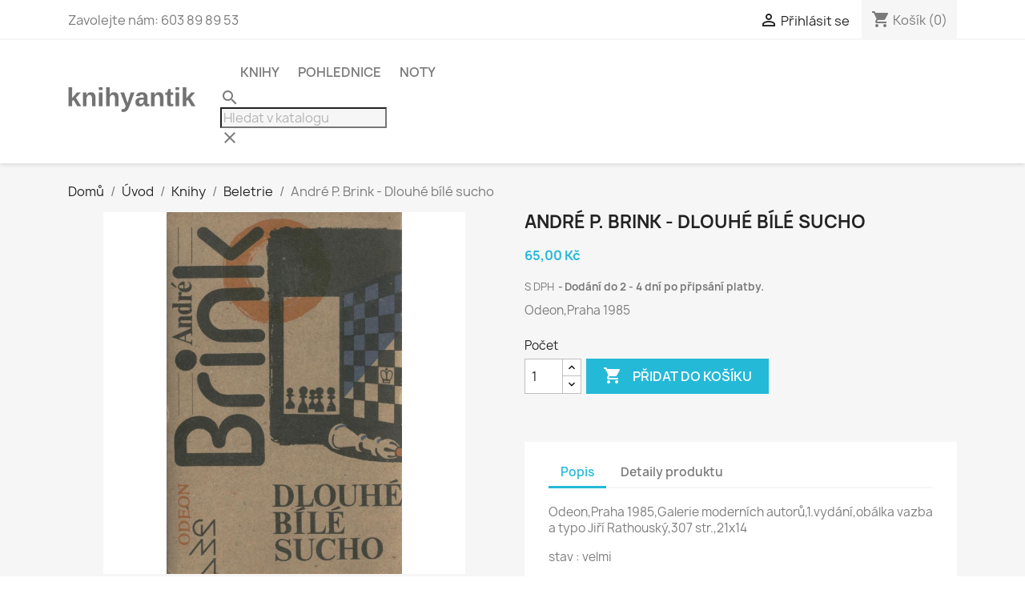

--- FILE ---
content_type: text/html; charset=utf-8
request_url: https://www.knihyantik.eu/715-andre-p-brink-dlouhe-bile-sucho.html
body_size: 12250
content:
<!doctype html>
<html lang="cs-CZ">

  <head>
    
      
  <meta charset="utf-8">


  <meta http-equiv="x-ua-compatible" content="ie=edge">



  <title>André P. Brink - Dlouhé bílé sucho</title>
  
    
  
  <meta name="description" content="Odeon,Praha 1985">
  <meta name="keywords" content="">
        <link rel="canonical" href="https://www.knihyantik.eu/715-andre-p-brink-dlouhe-bile-sucho.html">
    
      
  
  
    <script type="application/ld+json">
  {
    "@context": "https://schema.org",
    "@type": "Organization",
    "name" : "knihyantik.eu",
    "url" : "https://www.knihyantik.eu/",
          "logo": {
        "@type": "ImageObject",
        "url":"https://www.knihyantik.eu/img/knihyantikeu-logo-1553967432.jpg"
      }
      }
</script>

<script type="application/ld+json">
  {
    "@context": "https://schema.org",
    "@type": "WebPage",
    "isPartOf": {
      "@type": "WebSite",
      "url":  "https://www.knihyantik.eu/",
      "name": "knihyantik.eu"
    },
    "name": "André P. Brink - Dlouhé bílé sucho",
    "url":  "https://www.knihyantik.eu/715-andre-p-brink-dlouhe-bile-sucho.html"
  }
</script>


  <script type="application/ld+json">
    {
      "@context": "https://schema.org",
      "@type": "BreadcrumbList",
      "itemListElement": [
                  {
            "@type": "ListItem",
            "position": 1,
            "name": "Domů",
            "item": "https://www.knihyantik.eu/"
          },                  {
            "@type": "ListItem",
            "position": 2,
            "name": "Úvod",
            "item": "https://www.knihyantik.eu/2-uvod"
          },                  {
            "@type": "ListItem",
            "position": 3,
            "name": "Knihy",
            "item": "https://www.knihyantik.eu/4-knihy"
          },                  {
            "@type": "ListItem",
            "position": 4,
            "name": "Beletrie",
            "item": "https://www.knihyantik.eu/7-"
          },                  {
            "@type": "ListItem",
            "position": 5,
            "name": "André P. Brink - Dlouhé bílé sucho",
            "item": "https://www.knihyantik.eu/715-andre-p-brink-dlouhe-bile-sucho.html"
          }              ]
    }
  </script>
  
  
  
  <script type="application/ld+json">
  {
    "@context": "https://schema.org/",
    "@type": "Product",
    "name": "André P. Brink - Dlouhé bílé sucho",
    "description": "Odeon,Praha 1985",
    "category": "Beletrie",
    "image" :"https://www.knihyantik.eu/965-home_default/andre-p-brink-dlouhe-bile-sucho.jpg",    "sku": "GMA 2xz",
    "mpn": "GMA 2xz"
        ,
    "brand": {
      "@type": "Thing",
      "name": "knihyantik.eu"
    }
                ,
    "offers": {
      "@type": "Offer",
      "priceCurrency": "CZK",
      "name": "André P. Brink - Dlouhé bílé sucho",
      "price": "65",
      "url": "https://www.knihyantik.eu/715-andre-p-brink-dlouhe-bile-sucho.html",
      "priceValidUntil": "2026-02-01",
              "image": ["https://www.knihyantik.eu/965-large_default/andre-p-brink-dlouhe-bile-sucho.jpg"],
            "sku": "GMA 2xz",
      "mpn": "GMA 2xz",
                        "availability": "https://schema.org/InStock",
      "seller": {
        "@type": "Organization",
        "name": "knihyantik.eu"
      }
    }
      }
</script>

  
  
    
  

  
    <meta property="og:title" content="André P. Brink - Dlouhé bílé sucho" />
    <meta property="og:description" content="Odeon,Praha 1985" />
    <meta property="og:url" content="https://www.knihyantik.eu/715-andre-p-brink-dlouhe-bile-sucho.html" />
    <meta property="og:site_name" content="knihyantik.eu" />
        



  <meta name="viewport" content="width=device-width, initial-scale=1">



  <link rel="icon" type="image/vnd.microsoft.icon" href="https://www.knihyantik.eu/img/favicon.ico?1553967432">
  <link rel="shortcut icon" type="image/x-icon" href="https://www.knihyantik.eu/img/favicon.ico?1553967432">



    <link rel="stylesheet" href="https://www.knihyantik.eu/themes/classic/assets/css/theme.css" type="text/css" media="all">
  <link rel="stylesheet" href="https://www.knihyantik.eu/modules/ps_socialfollow/views/css/ps_socialfollow.css" type="text/css" media="all">
  <link rel="stylesheet" href="/modules/packetery/views/css/front.css?v=2.1.16" type="text/css" media="all">
  <link rel="stylesheet" href="https://www.knihyantik.eu/modules/blocktopdropdownmenu/css/superfish-modified.css" type="text/css" media="all">
  <link rel="stylesheet" href="https://www.knihyantik.eu/modules/blocktopdropdownmenu/css/blocktopdropdownmenu.css" type="text/css" media="all">
  <link rel="stylesheet" href="https://www.knihyantik.eu/modules/ps_legalcompliance/views/css/aeuc_front.css" type="text/css" media="all">




  

  <script type="text/javascript">
        var prestashop = {"cart":{"products":[],"totals":{"total":{"type":"total","label":"Celkem","amount":0,"value":"0,00\u00a0K\u010d"},"total_including_tax":{"type":"total","label":"Celkem (s DPH)","amount":0,"value":"0,00\u00a0K\u010d"},"total_excluding_tax":{"type":"total","label":"Celkem (bez DPH)","amount":0,"value":"0,00\u00a0K\u010d"}},"subtotals":{"products":{"type":"products","label":"Mezisou\u010det","amount":0,"value":"0,00\u00a0K\u010d"},"discounts":null,"shipping":{"type":"shipping","label":"Doru\u010den\u00ed","amount":0,"value":""},"tax":{"type":"tax","label":"v\u010d. DPH","amount":0,"value":"0,00\u00a0K\u010d"}},"products_count":0,"summary_string":"0 polo\u017eek","vouchers":{"allowed":1,"added":[]},"discounts":[],"minimalPurchase":0,"minimalPurchaseRequired":""},"currency":{"id":1,"name":"\u010cesk\u00e1 koruna","iso_code":"CZK","iso_code_num":"203","sign":"K\u010d"},"customer":{"lastname":null,"firstname":null,"email":null,"birthday":null,"newsletter":null,"newsletter_date_add":null,"optin":null,"website":null,"company":null,"siret":null,"ape":null,"is_logged":false,"gender":{"type":null,"name":null},"addresses":[]},"language":{"name":"\u010ce\u0161tina (Czech)","iso_code":"cs","locale":"cs-CZ","language_code":"cs-CZ","is_rtl":"0","date_format_lite":"Y-m-d","date_format_full":"Y-m-d H:i:s","id":1},"page":{"title":"","canonical":"https:\/\/www.knihyantik.eu\/715-andre-p-brink-dlouhe-bile-sucho.html","meta":{"title":"Andr\u00e9 P. Brink - Dlouh\u00e9 b\u00edl\u00e9 sucho","description":"Odeon,Praha 1985","keywords":"","robots":"index"},"page_name":"product","body_classes":{"lang-cs":true,"lang-rtl":false,"country-CZ":true,"currency-CZK":true,"layout-full-width":true,"page-product":true,"tax-display-enabled":true,"product-id-715":true,"product-Andr\u00e9 P. Brink - Dlouh\u00e9 b\u00edl\u00e9 sucho":true,"product-id-category-7":true,"product-id-manufacturer-0":true,"product-id-supplier-0":true,"product-available-for-order":true},"admin_notifications":[]},"shop":{"name":"knihyantik.eu","logo":"https:\/\/www.knihyantik.eu\/img\/knihyantikeu-logo-1553967432.jpg","stores_icon":"https:\/\/www.knihyantik.eu\/img\/logo_stores.png","favicon":"https:\/\/www.knihyantik.eu\/img\/favicon.ico"},"urls":{"base_url":"https:\/\/www.knihyantik.eu\/","current_url":"https:\/\/www.knihyantik.eu\/715-andre-p-brink-dlouhe-bile-sucho.html","shop_domain_url":"https:\/\/www.knihyantik.eu","img_ps_url":"https:\/\/www.knihyantik.eu\/img\/","img_cat_url":"https:\/\/www.knihyantik.eu\/img\/c\/","img_lang_url":"https:\/\/www.knihyantik.eu\/img\/l\/","img_prod_url":"https:\/\/www.knihyantik.eu\/img\/p\/","img_manu_url":"https:\/\/www.knihyantik.eu\/img\/m\/","img_sup_url":"https:\/\/www.knihyantik.eu\/img\/su\/","img_ship_url":"https:\/\/www.knihyantik.eu\/img\/s\/","img_store_url":"https:\/\/www.knihyantik.eu\/img\/st\/","img_col_url":"https:\/\/www.knihyantik.eu\/img\/co\/","img_url":"https:\/\/www.knihyantik.eu\/themes\/classic\/assets\/img\/","css_url":"https:\/\/www.knihyantik.eu\/themes\/classic\/assets\/css\/","js_url":"https:\/\/www.knihyantik.eu\/themes\/classic\/assets\/js\/","pic_url":"https:\/\/www.knihyantik.eu\/upload\/","pages":{"address":"https:\/\/www.knihyantik.eu\/adresa","addresses":"https:\/\/www.knihyantik.eu\/adresy","authentication":"https:\/\/www.knihyantik.eu\/p\u0159ihl\u00e1sit","cart":"https:\/\/www.knihyantik.eu\/kosik","category":"https:\/\/www.knihyantik.eu\/index.php?controller=category","cms":"https:\/\/www.knihyantik.eu\/index.php?controller=cms","contact":"https:\/\/www.knihyantik.eu\/napiste-nam","discount":"https:\/\/www.knihyantik.eu\/sleva","guest_tracking":"https:\/\/www.knihyantik.eu\/sledovani-objednavky-navstevnika","history":"https:\/\/www.knihyantik.eu\/historie-objednavek","identity":"https:\/\/www.knihyantik.eu\/Identita","index":"https:\/\/www.knihyantik.eu\/","my_account":"https:\/\/www.knihyantik.eu\/muj-ucet","order_confirmation":"https:\/\/www.knihyantik.eu\/potvrzeni-objednavky","order_detail":"https:\/\/www.knihyantik.eu\/index.php?controller=order-detail","order_follow":"https:\/\/www.knihyantik.eu\/Sledov\u00e1n\u00ed objedn\u00e1vky","order":"https:\/\/www.knihyantik.eu\/objedn\u00e1vku","order_return":"https:\/\/www.knihyantik.eu\/index.php?controller=order-return","order_slip":"https:\/\/www.knihyantik.eu\/dobropis","pagenotfound":"https:\/\/www.knihyantik.eu\/stranka-nenalezena","password":"https:\/\/www.knihyantik.eu\/obnova-hesla","pdf_invoice":"https:\/\/www.knihyantik.eu\/index.php?controller=pdf-invoice","pdf_order_return":"https:\/\/www.knihyantik.eu\/index.php?controller=pdf-order-return","pdf_order_slip":"https:\/\/www.knihyantik.eu\/index.php?controller=pdf-order-slip","prices_drop":"https:\/\/www.knihyantik.eu\/slevy","product":"https:\/\/www.knihyantik.eu\/index.php?controller=product","search":"https:\/\/www.knihyantik.eu\/vyhledavani","sitemap":"https:\/\/www.knihyantik.eu\/mapa str\u00e1nek","stores":"https:\/\/www.knihyantik.eu\/prodejny","supplier":"https:\/\/www.knihyantik.eu\/dodavatele","register":"https:\/\/www.knihyantik.eu\/p\u0159ihl\u00e1sit?create_account=1","order_login":"https:\/\/www.knihyantik.eu\/objedn\u00e1vku?login=1"},"alternative_langs":[],"theme_assets":"\/themes\/classic\/assets\/","actions":{"logout":"https:\/\/www.knihyantik.eu\/?mylogout="},"no_picture_image":{"bySize":{"small_default":{"url":"https:\/\/www.knihyantik.eu\/img\/p\/cs-default-small_default.jpg","width":98,"height":98},"cart_default":{"url":"https:\/\/www.knihyantik.eu\/img\/p\/cs-default-cart_default.jpg","width":125,"height":125},"home_default":{"url":"https:\/\/www.knihyantik.eu\/img\/p\/cs-default-home_default.jpg","width":250,"height":250},"medium_default":{"url":"https:\/\/www.knihyantik.eu\/img\/p\/cs-default-medium_default.jpg","width":452,"height":452},"large_default":{"url":"https:\/\/www.knihyantik.eu\/img\/p\/cs-default-large_default.jpg","width":800,"height":800}},"small":{"url":"https:\/\/www.knihyantik.eu\/img\/p\/cs-default-small_default.jpg","width":98,"height":98},"medium":{"url":"https:\/\/www.knihyantik.eu\/img\/p\/cs-default-home_default.jpg","width":250,"height":250},"large":{"url":"https:\/\/www.knihyantik.eu\/img\/p\/cs-default-large_default.jpg","width":800,"height":800},"legend":""}},"configuration":{"display_taxes_label":true,"display_prices_tax_incl":true,"is_catalog":false,"show_prices":true,"opt_in":{"partner":false},"quantity_discount":{"type":"discount","label":"Jednotkov\u00e1 sleva"},"voucher_enabled":1,"return_enabled":1},"field_required":[],"breadcrumb":{"links":[{"title":"Dom\u016f","url":"https:\/\/www.knihyantik.eu\/"},{"title":"\u00davod","url":"https:\/\/www.knihyantik.eu\/2-uvod"},{"title":"Knihy","url":"https:\/\/www.knihyantik.eu\/4-knihy"},{"title":"Beletrie","url":"https:\/\/www.knihyantik.eu\/7-"},{"title":"Andr\u00e9 P. Brink - Dlouh\u00e9 b\u00edl\u00e9 sucho","url":"https:\/\/www.knihyantik.eu\/715-andre-p-brink-dlouhe-bile-sucho.html"}],"count":5},"link":{"protocol_link":"https:\/\/","protocol_content":"https:\/\/"},"time":1768613781,"static_token":"0a092d1bf535364f830e3df194189d0c","token":"f38e077cab9bd2714ba757ac2dc0d4a3","debug":false};
      </script>



  <?php
/**
 * NOTICE OF LICENSE
 *
 * Smartsupp live chat - official plugin. Smartsupp is free live chat with visitor recording. 
 * The plugin enables you to create a free account or sign in with existing one. Pre-integrated 
 * customer info with WooCommerce (you will see names and emails of signed in webshop visitors).
 * Optional API for advanced chat box modifications.
 *
 * You must not modify, adapt or create derivative works of this source code
 *
 *  @author    Smartsupp
 *  @copyright 2021 Smartsupp.com
 *  @license   GPL-2.0+
**/ 
?>





    
  <meta property="og:type" content="product">
      <meta property="og:image" content="https://www.knihyantik.eu/965-large_default/andre-p-brink-dlouhe-bile-sucho.jpg">
  
      <meta property="product:pretax_price:amount" content="65">
    <meta property="product:pretax_price:currency" content="CZK">
    <meta property="product:price:amount" content="65">
    <meta property="product:price:currency" content="CZK">
    
  </head>

  <body id="product" class="lang-cs country-cz currency-czk layout-full-width page-product tax-display-enabled product-id-715 product-andre-p-brink-dlouhe-bile-sucho product-id-category-7 product-id-manufacturer-0 product-id-supplier-0 product-available-for-order">

    
      
    

    <main>
      
              

      <header id="header">
        
          
  <div class="header-banner">
    
  </div>



  <nav class="header-nav">
    <div class="container">
      <div class="row">
        <div class="hidden-sm-down">
          <div class="col-md-5 col-xs-12">
            <div id="_desktop_contact_link">
  <div id="contact-link">
                Zavolejte nám: <span>603 89 89 53</span>
      </div>
</div>

          </div>
          <div class="col-md-7 right-nav">
              <div id="_desktop_user_info">
  <div class="user-info">
          <a
        href="https://www.knihyantik.eu/muj-ucet"
        title="Přihlášení k vašemu zákaznickému účtu"
        rel="nofollow"
      >
        <i class="material-icons">&#xE7FF;</i>
        <span class="hidden-sm-down">Přihlásit se</span>
      </a>
      </div>
</div>
<div id="_desktop_cart">
  <div class="blockcart cart-preview inactive" data-refresh-url="//www.knihyantik.eu/module/ps_shoppingcart/ajax">
    <div class="header">
              <i class="material-icons shopping-cart" aria-hidden="true">shopping_cart</i>
        <span class="hidden-sm-down">Košík</span>
        <span class="cart-products-count">(0)</span>
          </div>
  </div>
</div>

          </div>
        </div>
        <div class="hidden-md-up text-sm-center mobile">
          <div class="float-xs-left" id="menu-icon">
            <i class="material-icons d-inline">&#xE5D2;</i>
          </div>
          <div class="float-xs-right" id="_mobile_cart"></div>
          <div class="float-xs-right" id="_mobile_user_info"></div>
          <div class="top-logo" id="_mobile_logo"></div>
          <div class="clearfix"></div>
        </div>
      </div>
    </div>
  </nav>



  <div class="header-top">
    <div class="container">
       <div class="row">
        <div class="col-md-2 hidden-sm-down" id="_desktop_logo">
                                    
  <a href="https://www.knihyantik.eu/">
    <img
      class="logo img-fluid"
      src="https://www.knihyantik.eu/img/knihyantikeu-logo-1553967432.jpg"
      alt="knihyantik.eu"
      width="269"
      height="61">
  </a>

                              </div>
        <div class="header-top-right col-md-10 col-sm-12 position-static">
          

<div class="menu js-top-menu position-static hidden-sm-down" id="_desktop_top_menu">
    
          <ul class="top-menu" id="top-menu" data-depth="0">
                    <li class="category" id="category-4">
                          <a
                class="dropdown-item"
                href="https://www.knihyantik.eu/4-knihy" data-depth="0"
                              >
                                                                      <span class="float-xs-right hidden-md-up">
                    <span data-target="#top_sub_menu_59426" data-toggle="collapse" class="navbar-toggler collapse-icons">
                      <i class="material-icons add">&#xE313;</i>
                      <i class="material-icons remove">&#xE316;</i>
                    </span>
                  </span>
                                Knihy
              </a>
                            <div  class="popover sub-menu js-sub-menu collapse" id="top_sub_menu_59426">
                
          <ul class="top-menu"  data-depth="1">
                    <li class="category" id="category-5">
                          <a
                class="dropdown-item dropdown-submenu"
                href="https://www.knihyantik.eu/5-architektura-stavebnictvidesign" data-depth="1"
                              >
                                Architektura , stavebnictví,design
              </a>
                          </li>
                    <li class="category" id="category-26">
                          <a
                class="dropdown-item dropdown-submenu"
                href="https://www.knihyantik.eu/26-" data-depth="1"
                              >
                                                                      <span class="float-xs-right hidden-md-up">
                    <span data-target="#top_sub_menu_24656" data-toggle="collapse" class="navbar-toggler collapse-icons">
                      <i class="material-icons add">&#xE313;</i>
                      <i class="material-icons remove">&#xE316;</i>
                    </span>
                  </span>
                                Auta,letadla,lodě,železnice
              </a>
                            <div  class="collapse" id="top_sub_menu_24656">
                
          <ul class="top-menu"  data-depth="2">
                    <li class="category" id="category-197">
                          <a
                class="dropdown-item"
                href="https://www.knihyantik.eu/197-modelarstvi" data-depth="2"
                              >
                                                                      <span class="float-xs-right hidden-md-up">
                    <span data-target="#top_sub_menu_86646" data-toggle="collapse" class="navbar-toggler collapse-icons">
                      <i class="material-icons add">&#xE313;</i>
                      <i class="material-icons remove">&#xE316;</i>
                    </span>
                  </span>
                                Modelářství
              </a>
                            <div  class="collapse" id="top_sub_menu_86646">
                
          <ul class="top-menu"  data-depth="3">
                    <li class="category" id="category-199">
                          <a
                class="dropdown-item"
                href="https://www.knihyantik.eu/199-katalogy" data-depth="3"
                              >
                                Katalogy
              </a>
                          </li>
              </ul>
    
              </div>
                          </li>
              </ul>
    
              </div>
                          </li>
                    <li class="category" id="category-37">
                          <a
                class="dropdown-item dropdown-submenu"
                href="https://www.knihyantik.eu/37-" data-depth="1"
                              >
                                Avantgarda/Obálky
              </a>
                          </li>
                    <li class="category" id="category-7">
                          <a
                class="dropdown-item dropdown-submenu"
                href="https://www.knihyantik.eu/7-" data-depth="1"
                              >
                                                                      <span class="float-xs-right hidden-md-up">
                    <span data-target="#top_sub_menu_55879" data-toggle="collapse" class="navbar-toggler collapse-icons">
                      <i class="material-icons add">&#xE313;</i>
                      <i class="material-icons remove">&#xE316;</i>
                    </span>
                  </span>
                                Beletrie
              </a>
                            <div  class="collapse" id="top_sub_menu_55879">
                
          <ul class="top-menu"  data-depth="2">
                    <li class="category" id="category-18">
                          <a
                class="dropdown-item"
                href="https://www.knihyantik.eu/18-" data-depth="2"
                              >
                                Beletrie světová
              </a>
                          </li>
                    <li class="category" id="category-31">
                          <a
                class="dropdown-item"
                href="https://www.knihyantik.eu/31-" data-depth="2"
                              >
                                Beletrie česká a slovenská
              </a>
                          </li>
                    <li class="category" id="category-33">
                          <a
                class="dropdown-item"
                href="https://www.knihyantik.eu/33-" data-depth="2"
                              >
                                Erotika
              </a>
                          </li>
                    <li class="category" id="category-34">
                          <a
                class="dropdown-item"
                href="https://www.knihyantik.eu/34-" data-depth="2"
                              >
                                Knihy do roku 1950
              </a>
                          </li>
                    <li class="category" id="category-49">
                          <a
                class="dropdown-item"
                href="https://www.knihyantik.eu/49-" data-depth="2"
                              >
                                Válečné romány,historické romány
              </a>
                          </li>
                    <li class="category" id="category-63">
                          <a
                class="dropdown-item"
                href="https://www.knihyantik.eu/63-" data-depth="2"
                              >
                                                                      <span class="float-xs-right hidden-md-up">
                    <span data-target="#top_sub_menu_25726" data-toggle="collapse" class="navbar-toggler collapse-icons">
                      <i class="material-icons add">&#xE313;</i>
                      <i class="material-icons remove">&#xE316;</i>
                    </span>
                  </span>
                                Ženy a dívky
              </a>
                            <div  class="collapse" id="top_sub_menu_25726">
                
          <ul class="top-menu"  data-depth="3">
                    <li class="category" id="category-187">
                          <a
                class="dropdown-item"
                href="https://www.knihyantik.eu/187-harlequin" data-depth="3"
                              >
                                Harlequin
              </a>
                          </li>
                    <li class="category" id="category-188">
                          <a
                class="dropdown-item"
                href="https://www.knihyantik.eu/188-love-story" data-depth="3"
                              >
                                Love story
              </a>
                          </li>
              </ul>
    
              </div>
                          </li>
                    <li class="category" id="category-64">
                          <a
                class="dropdown-item"
                href="https://www.knihyantik.eu/64-60-leta-exil-samizdat" data-depth="2"
                              >
                                60 léta, exil, samizdat
              </a>
                          </li>
                    <li class="category" id="category-25">
                          <a
                class="dropdown-item"
                href="https://www.knihyantik.eu/25-humor" data-depth="2"
                              >
                                Humor
              </a>
                          </li>
              </ul>
    
              </div>
                          </li>
                    <li class="category" id="category-192">
                          <a
                class="dropdown-item dropdown-submenu"
                href="https://www.knihyantik.eu/192-dvd-cd-gramodesky" data-depth="1"
                              >
                                                                      <span class="float-xs-right hidden-md-up">
                    <span data-target="#top_sub_menu_44806" data-toggle="collapse" class="navbar-toggler collapse-icons">
                      <i class="material-icons add">&#xE313;</i>
                      <i class="material-icons remove">&#xE316;</i>
                    </span>
                  </span>
                                DVD, CD, Gramodesky
              </a>
                            <div  class="collapse" id="top_sub_menu_44806">
                
          <ul class="top-menu"  data-depth="2">
                    <li class="category" id="category-193">
                          <a
                class="dropdown-item"
                href="https://www.knihyantik.eu/193-dvd" data-depth="2"
                              >
                                DVD
              </a>
                          </li>
                    <li class="category" id="category-194">
                          <a
                class="dropdown-item"
                href="https://www.knihyantik.eu/194-cd" data-depth="2"
                              >
                                CD
              </a>
                          </li>
                    <li class="category" id="category-195">
                          <a
                class="dropdown-item"
                href="https://www.knihyantik.eu/195-gramodesky" data-depth="2"
                              >
                                Gramodesky
              </a>
                          </li>
              </ul>
    
              </div>
                          </li>
                    <li class="category" id="category-11">
                          <a
                class="dropdown-item dropdown-submenu"
                href="https://www.knihyantik.eu/11-" data-depth="1"
                              >
                                Bibliofilie,1.vydání
              </a>
                          </li>
                    <li class="category" id="category-21">
                          <a
                class="dropdown-item dropdown-submenu"
                href="https://www.knihyantik.eu/21-biografie-autobiografie-korespondence-rozhovory" data-depth="1"
                              >
                                Biografie , autobiografie , korespondence ,rozhovory
              </a>
                          </li>
                    <li class="category" id="category-56">
                          <a
                class="dropdown-item dropdown-submenu"
                href="https://www.knihyantik.eu/56-" data-depth="1"
                              >
                                                                      <span class="float-xs-right hidden-md-up">
                    <span data-target="#top_sub_menu_91346" data-toggle="collapse" class="navbar-toggler collapse-icons">
                      <i class="material-icons add">&#xE313;</i>
                      <i class="material-icons remove">&#xE316;</i>
                    </span>
                  </span>
                                Cizojazyčné
              </a>
                            <div  class="collapse" id="top_sub_menu_91346">
                
          <ul class="top-menu"  data-depth="2">
                    <li class="category" id="category-57">
                          <a
                class="dropdown-item"
                href="https://www.knihyantik.eu/57-" data-depth="2"
                              >
                                Anglické
              </a>
                          </li>
                    <li class="category" id="category-58">
                          <a
                class="dropdown-item"
                href="https://www.knihyantik.eu/58-" data-depth="2"
                              >
                                Německé
              </a>
                          </li>
                    <li class="category" id="category-73">
                          <a
                class="dropdown-item"
                href="https://www.knihyantik.eu/73-" data-depth="2"
                              >
                                Francouzské
              </a>
                          </li>
                    <li class="category" id="category-76">
                          <a
                class="dropdown-item"
                href="https://www.knihyantik.eu/76-" data-depth="2"
                              >
                                Polské
              </a>
                          </li>
                    <li class="category" id="category-77">
                          <a
                class="dropdown-item"
                href="https://www.knihyantik.eu/77-" data-depth="2"
                              >
                                Ruské
              </a>
                          </li>
                    <li class="category" id="category-182">
                          <a
                class="dropdown-item"
                href="https://www.knihyantik.eu/182-latinske" data-depth="2"
                              >
                                latinské
              </a>
                          </li>
                    <li class="category" id="category-183">
                          <a
                class="dropdown-item"
                href="https://www.knihyantik.eu/183-casopisy-krimi-dobrodruzne-scifi-nemecky" data-depth="2"
                              >
                                časopisy, krimi, dobrodružné, scifi německy
              </a>
                          </li>
                    <li class="category" id="category-203">
                          <a
                class="dropdown-item"
                href="https://www.knihyantik.eu/203-nizozemske" data-depth="2"
                              >
                                Nizozemské
              </a>
                          </li>
              </ul>
    
              </div>
                          </li>
                    <li class="category" id="category-13">
                          <a
                class="dropdown-item dropdown-submenu"
                href="https://www.knihyantik.eu/13-casopisykatalogy-kalendare-plakaty-prospekty-dokumenty" data-depth="1"
                              >
                                                                      <span class="float-xs-right hidden-md-up">
                    <span data-target="#top_sub_menu_98989" data-toggle="collapse" class="navbar-toggler collapse-icons">
                      <i class="material-icons add">&#xE313;</i>
                      <i class="material-icons remove">&#xE316;</i>
                    </span>
                  </span>
                                Časopisy,katalogy, kalendáře, plakáty, prospekty, dokumenty
              </a>
                            <div  class="collapse" id="top_sub_menu_98989">
                
          <ul class="top-menu"  data-depth="2">
                    <li class="category" id="category-186">
                          <a
                class="dropdown-item"
                href="https://www.knihyantik.eu/186-abc" data-depth="2"
                              >
                                ABC
              </a>
                          </li>
                    <li class="category" id="category-190">
                          <a
                class="dropdown-item"
                href="https://www.knihyantik.eu/190-modelar" data-depth="2"
                              >
                                Modelář
              </a>
                          </li>
                    <li class="category" id="category-191">
                          <a
                class="dropdown-item"
                href="https://www.knihyantik.eu/191-kaktusy-friciana-kakteen-sukulenty" data-depth="2"
                              >
                                Kaktusy, Fričiana, Kakteen, Sukulenty
              </a>
                          </li>
              </ul>
    
              </div>
                          </li>
                    <li class="category" id="category-8">
                          <a
                class="dropdown-item dropdown-submenu"
                href="https://www.knihyantik.eu/8-" data-depth="1"
                              >
                                                                      <span class="float-xs-right hidden-md-up">
                    <span data-target="#top_sub_menu_16804" data-toggle="collapse" class="navbar-toggler collapse-icons">
                      <i class="material-icons add">&#xE313;</i>
                      <i class="material-icons remove">&#xE316;</i>
                    </span>
                  </span>
                                Detektivky,špionážní romány,thrillery
              </a>
                            <div  class="collapse" id="top_sub_menu_16804">
                
          <ul class="top-menu"  data-depth="2">
                    <li class="category" id="category-9">
                          <a
                class="dropdown-item"
                href="https://www.knihyantik.eu/9-" data-depth="2"
                              >
                                Edice Smaragd,Napětí,Kobra
              </a>
                          </li>
                    <li class="category" id="category-10">
                          <a
                class="dropdown-item"
                href="https://www.knihyantik.eu/10-" data-depth="2"
                              >
                                Zahraniční
              </a>
                          </li>
                    <li class="category" id="category-51">
                          <a
                class="dropdown-item"
                href="https://www.knihyantik.eu/51-" data-depth="2"
                              >
                                3 x
              </a>
                          </li>
                    <li class="category" id="category-65">
                          <a
                class="dropdown-item"
                href="https://www.knihyantik.eu/65-" data-depth="2"
                              >
                                České
              </a>
                          </li>
                    <li class="category" id="category-66">
                          <a
                class="dropdown-item"
                href="https://www.knihyantik.eu/66-" data-depth="2"
                              >
                                Detektivky do roku 1950
              </a>
                          </li>
              </ul>
    
              </div>
                          </li>
                    <li class="category" id="category-15">
                          <a
                class="dropdown-item dropdown-submenu"
                href="https://www.knihyantik.eu/15-" data-depth="1"
                              >
                                                                      <span class="float-xs-right hidden-md-up">
                    <span data-target="#top_sub_menu_84164" data-toggle="collapse" class="navbar-toggler collapse-icons">
                      <i class="material-icons add">&#xE313;</i>
                      <i class="material-icons remove">&#xE316;</i>
                    </span>
                  </span>
                                Dětské,pohádky
              </a>
                            <div  class="collapse" id="top_sub_menu_84164">
                
          <ul class="top-menu"  data-depth="2">
                    <li class="category" id="category-42">
                          <a
                class="dropdown-item"
                href="https://www.knihyantik.eu/42-" data-depth="2"
                              >
                                Dětské ,pohádky do roku 1950
              </a>
                          </li>
              </ul>
    
              </div>
                          </li>
                    <li class="category" id="category-16">
                          <a
                class="dropdown-item dropdown-submenu"
                href="https://www.knihyantik.eu/16-" data-depth="1"
                              >
                                                                      <span class="float-xs-right hidden-md-up">
                    <span data-target="#top_sub_menu_91380" data-toggle="collapse" class="navbar-toggler collapse-icons">
                      <i class="material-icons add">&#xE313;</i>
                      <i class="material-icons remove">&#xE316;</i>
                    </span>
                  </span>
                                Dobrodružné
              </a>
                            <div  class="collapse" id="top_sub_menu_91380">
                
          <ul class="top-menu"  data-depth="2">
                    <li class="category" id="category-17">
                          <a
                class="dropdown-item"
                href="https://www.knihyantik.eu/17-" data-depth="2"
                              >
                                KOD
              </a>
                          </li>
                    <li class="category" id="category-22">
                          <a
                class="dropdown-item"
                href="https://www.knihyantik.eu/22-" data-depth="2"
                              >
                                Verne
              </a>
                          </li>
                    <li class="category" id="category-69">
                          <a
                class="dropdown-item"
                href="https://www.knihyantik.eu/69-" data-depth="2"
                              >
                                Foglar
              </a>
                          </li>
                    <li class="category" id="category-70">
                          <a
                class="dropdown-item"
                href="https://www.knihyantik.eu/70-" data-depth="2"
                              >
                                Karavana
              </a>
                          </li>
                    <li class="category" id="category-75">
                          <a
                class="dropdown-item"
                href="https://www.knihyantik.eu/75-" data-depth="2"
                              >
                                Karel May
              </a>
                          </li>
                    <li class="category" id="category-185">
                          <a
                class="dropdown-item"
                href="https://www.knihyantik.eu/185-rodokaps-dodokaps-rozruch" data-depth="2"
                              >
                                Rodokaps, Dodokaps, Rozruch
              </a>
                          </li>
              </ul>
    
              </div>
                          </li>
                    <li class="category" id="category-50">
                          <a
                class="dropdown-item dropdown-submenu"
                href="https://www.knihyantik.eu/50-" data-depth="1"
                              >
                                Ekonomie,právo
              </a>
                          </li>
                    <li class="category" id="category-53">
                          <a
                class="dropdown-item dropdown-submenu"
                href="https://www.knihyantik.eu/53-" data-depth="1"
                              >
                                Etnografie,folklór,lidové umění
              </a>
                          </li>
                    <li class="category" id="category-41">
                          <a
                class="dropdown-item dropdown-submenu"
                href="https://www.knihyantik.eu/41-" data-depth="1"
                              >
                                Film,divadlo
              </a>
                          </li>
                    <li class="category" id="category-60">
                          <a
                class="dropdown-item dropdown-submenu"
                href="https://www.knihyantik.eu/60-" data-depth="1"
                              >
                                                                      <span class="float-xs-right hidden-md-up">
                    <span data-target="#top_sub_menu_60596" data-toggle="collapse" class="navbar-toggler collapse-icons">
                      <i class="material-icons add">&#xE313;</i>
                      <i class="material-icons remove">&#xE316;</i>
                    </span>
                  </span>
                                Fotografie,fotopublikace
              </a>
                            <div  class="collapse" id="top_sub_menu_60596">
                
          <ul class="top-menu"  data-depth="2">
                    <li class="category" id="category-200">
                          <a
                class="dropdown-item"
                href="https://www.knihyantik.eu/200-fotografie" data-depth="2"
                              >
                                Fotografie
              </a>
                          </li>
              </ul>
    
              </div>
                          </li>
                    <li class="category" id="category-30">
                          <a
                class="dropdown-item dropdown-submenu"
                href="https://www.knihyantik.eu/30-filosofie-nabozenstviesoterika" data-depth="1"
                              >
                                Filosofie , náboženství,esoterika
              </a>
                          </li>
                    <li class="category" id="category-46">
                          <a
                class="dropdown-item dropdown-submenu"
                href="https://www.knihyantik.eu/46-hudba" data-depth="1"
                              >
                                Hudba
              </a>
                          </li>
                    <li class="category" id="category-23">
                          <a
                class="dropdown-item dropdown-submenu"
                href="https://www.knihyantik.eu/23-" data-depth="1"
                              >
                                                                      <span class="float-xs-right hidden-md-up">
                    <span data-target="#top_sub_menu_34877" data-toggle="collapse" class="navbar-toggler collapse-icons">
                      <i class="material-icons add">&#xE313;</i>
                      <i class="material-icons remove">&#xE316;</i>
                    </span>
                  </span>
                                Ilustrátoři,typografie
              </a>
                            <div  class="collapse" id="top_sub_menu_34877">
                
          <ul class="top-menu"  data-depth="2">
                    <li class="category" id="category-24">
                          <a
                class="dropdown-item"
                href="https://www.knihyantik.eu/24-" data-depth="2"
                              >
                                Zdeněk Burian
              </a>
                          </li>
                    <li class="category" id="category-35">
                          <a
                class="dropdown-item"
                href="https://www.knihyantik.eu/35-" data-depth="2"
                              >
                                Toyen,Štyrský ,Teige
              </a>
                          </li>
                    <li class="category" id="category-36">
                          <a
                class="dropdown-item"
                href="https://www.knihyantik.eu/36-" data-depth="2"
                              >
                                Typografie,obálky do roku 1950
              </a>
                          </li>
                    <li class="category" id="category-45">
                          <a
                class="dropdown-item"
                href="https://www.knihyantik.eu/45-" data-depth="2"
                              >
                                Lhoták,Jiřincová,Seydl,Kolíbal
              </a>
                          </li>
                    <li class="category" id="category-48">
                          <a
                class="dropdown-item"
                href="https://www.knihyantik.eu/48-" data-depth="2"
                              >
                                Fuka,Fára,Rathouský
              </a>
                          </li>
                    <li class="category" id="category-54">
                          <a
                class="dropdown-item"
                href="https://www.knihyantik.eu/54-" data-depth="2"
                              >
                                Trnka,Pacovská,Janeček,Hanák,Kudláček
              </a>
                          </li>
                    <li class="category" id="category-59">
                          <a
                class="dropdown-item"
                href="https://www.knihyantik.eu/59-" data-depth="2"
                              >
                                Sutnar,Rossmann
              </a>
                          </li>
                    <li class="category" id="category-61">
                          <a
                class="dropdown-item"
                href="https://www.knihyantik.eu/61-" data-depth="2"
                              >
                                Muzika,Hoffmeister,Šváb
              </a>
                          </li>
                    <li class="category" id="category-62">
                          <a
                class="dropdown-item"
                href="https://www.knihyantik.eu/62-" data-depth="2"
                              >
                                Typografie,obálky od roku 1950
              </a>
                          </li>
                    <li class="category" id="category-67">
                          <a
                class="dropdown-item"
                href="https://www.knihyantik.eu/67-" data-depth="2"
                              >
                                Lada,Sekora
              </a>
                          </li>
                    <li class="category" id="category-72">
                          <a
                class="dropdown-item"
                href="https://www.knihyantik.eu/72-" data-depth="2"
                              >
                                Kubašta,Kvěchová
              </a>
                          </li>
              </ul>
    
              </div>
                          </li>
                    <li class="category" id="category-32">
                          <a
                class="dropdown-item dropdown-submenu"
                href="https://www.knihyantik.eu/32-karel-capekjosef-capek" data-depth="1"
                              >
                                Karel Čapek,Josef Čapek
              </a>
                          </li>
                    <li class="category" id="category-176">
                          <a
                class="dropdown-item dropdown-submenu"
                href="https://www.knihyantik.eu/176-komiksy" data-depth="1"
                              >
                                                                      <span class="float-xs-right hidden-md-up">
                    <span data-target="#top_sub_menu_94034" data-toggle="collapse" class="navbar-toggler collapse-icons">
                      <i class="material-icons add">&#xE313;</i>
                      <i class="material-icons remove">&#xE316;</i>
                    </span>
                  </span>
                                Komiksy
              </a>
                            <div  class="collapse" id="top_sub_menu_94034">
                
          <ul class="top-menu"  data-depth="2">
                    <li class="category" id="category-189">
                          <a
                class="dropdown-item"
                href="https://www.knihyantik.eu/189-kometa" data-depth="2"
                              >
                                Kometa
              </a>
                          </li>
              </ul>
    
              </div>
                          </li>
                    <li class="category" id="category-74">
                          <a
                class="dropdown-item dropdown-submenu"
                href="https://www.knihyantik.eu/74-" data-depth="1"
                              >
                                Kožené a umělecké vazby
              </a>
                          </li>
                    <li class="category" id="category-39">
                          <a
                class="dropdown-item dropdown-submenu"
                href="https://www.knihyantik.eu/39-" data-depth="1"
                              >
                                Komenský,Hus,Masaryk
              </a>
                          </li>
                    <li class="category" id="category-29">
                          <a
                class="dropdown-item dropdown-submenu"
                href="https://www.knihyantik.eu/29-literatura-faktuhistoriearcheologie" data-depth="1"
                              >
                                                                      <span class="float-xs-right hidden-md-up">
                    <span data-target="#top_sub_menu_9555" data-toggle="collapse" class="navbar-toggler collapse-icons">
                      <i class="material-icons add">&#xE313;</i>
                      <i class="material-icons remove">&#xE316;</i>
                    </span>
                  </span>
                                Literatura faktu,historie,archeologie
              </a>
                            <div  class="collapse" id="top_sub_menu_9555">
                
          <ul class="top-menu"  data-depth="2">
                    <li class="category" id="category-40">
                          <a
                class="dropdown-item"
                href="https://www.knihyantik.eu/40-" data-depth="2"
                              >
                                Živá díla minulosti,Antická knihovna,atd.
              </a>
                          </li>
              </ul>
    
              </div>
                          </li>
                    <li class="category" id="category-19">
                          <a
                class="dropdown-item dropdown-submenu"
                href="https://www.knihyantik.eu/19-mistopis-cestopisymapypruvodce" data-depth="1"
                              >
                                Místopis , cestopisy,mapy,průvodce
              </a>
                          </li>
                    <li class="category" id="category-52">
                          <a
                class="dropdown-item dropdown-submenu"
                href="https://www.knihyantik.eu/52-nezarazene-kucharky-hobby" data-depth="1"
                              >
                                nezařazené, kuchařky, hobby
              </a>
                          </li>
                    <li class="category" id="category-6">
                          <a
                class="dropdown-item dropdown-submenu"
                href="https://www.knihyantik.eu/6-ostrava-slezskoregionhornictvi" data-depth="1"
                              >
                                Ostrava , Slezsko,region,hornictví
              </a>
                          </li>
                    <li class="category" id="category-71">
                          <a
                class="dropdown-item dropdown-submenu"
                href="https://www.knihyantik.eu/71-" data-depth="1"
                              >
                                Petr Bezruč
              </a>
                          </li>
                    <li class="category" id="category-14">
                          <a
                class="dropdown-item dropdown-submenu"
                href="https://www.knihyantik.eu/14-" data-depth="1"
                              >
                                Poezie
              </a>
                          </li>
                    <li class="category" id="category-55">
                          <a
                class="dropdown-item dropdown-submenu"
                href="https://www.knihyantik.eu/55-" data-depth="1"
                              >
                                Podpisy,dedikace,exlibris
              </a>
                          </li>
                    <li class="category" id="category-44">
                          <a
                class="dropdown-item dropdown-submenu"
                href="https://www.knihyantik.eu/44-priroda-les-zemedelstvi-hory-myslivost" data-depth="1"
                              >
                                Příroda, les, zemědělství, hory, myslivost
              </a>
                          </li>
                    <li class="category" id="category-27">
                          <a
                class="dropdown-item dropdown-submenu"
                href="https://www.knihyantik.eu/27-psychologie-pedagogikasociologie-zdravimedicina" data-depth="1"
                              >
                                Psychologie , pedagogika,sociologie , zdraví,medicína
              </a>
                          </li>
                    <li class="category" id="category-38">
                          <a
                class="dropdown-item dropdown-submenu"
                href="https://www.knihyantik.eu/38-" data-depth="1"
                              >
                                                                      <span class="float-xs-right hidden-md-up">
                    <span data-target="#top_sub_menu_20739" data-toggle="collapse" class="navbar-toggler collapse-icons">
                      <i class="material-icons add">&#xE313;</i>
                      <i class="material-icons remove">&#xE316;</i>
                    </span>
                  </span>
                                Sci-fi,fantasy,záhady,horory
              </a>
                            <div  class="collapse" id="top_sub_menu_20739">
                
          <ul class="top-menu"  data-depth="2">
                    <li class="category" id="category-201">
                          <a
                class="dropdown-item"
                href="https://www.knihyantik.eu/201-ikarie" data-depth="2"
                              >
                                Ikarie
              </a>
                          </li>
              </ul>
    
              </div>
                          </li>
                    <li class="category" id="category-43">
                          <a
                class="dropdown-item dropdown-submenu"
                href="https://www.knihyantik.eu/43-" data-depth="1"
                              >
                                Slovníky, učebnice,encyklopedie
              </a>
                          </li>
                    <li class="category" id="category-12">
                          <a
                class="dropdown-item dropdown-submenu"
                href="https://www.knihyantik.eu/12-sporthorolezectvihry" data-depth="1"
                              >
                                Sport,horolezectví,hry
              </a>
                          </li>
                    <li class="category" id="category-68">
                          <a
                class="dropdown-item dropdown-submenu"
                href="https://www.knihyantik.eu/68-" data-depth="1"
                              >
                                Teorie umění,jazykověda,literární věda
              </a>
                          </li>
                    <li class="category" id="category-47">
                          <a
                class="dropdown-item dropdown-submenu"
                href="https://www.knihyantik.eu/47-" data-depth="1"
                              >
                                Technika,věda,průmysl
              </a>
                          </li>
                    <li class="category" id="category-20">
                          <a
                class="dropdown-item dropdown-submenu"
                href="https://www.knihyantik.eu/20-vojenska-zbranepropaganda-politika" data-depth="1"
                              >
                                Vojenská , zbraně,propaganda , politika
              </a>
                          </li>
                    <li class="category" id="category-28">
                          <a
                class="dropdown-item dropdown-submenu"
                href="https://www.knihyantik.eu/28-" data-depth="1"
                              >
                                Výtvarné umění,grafika,užité umění
              </a>
                          </li>
              </ul>
    
              </div>
                          </li>
                    <li class="category" id="category-78">
                          <a
                class="dropdown-item"
                href="https://www.knihyantik.eu/78-pohlednice" data-depth="0"
                              >
                                                                      <span class="float-xs-right hidden-md-up">
                    <span data-target="#top_sub_menu_13263" data-toggle="collapse" class="navbar-toggler collapse-icons">
                      <i class="material-icons add">&#xE313;</i>
                      <i class="material-icons remove">&#xE316;</i>
                    </span>
                  </span>
                                Pohlednice
              </a>
                            <div  class="popover sub-menu js-sub-menu collapse" id="top_sub_menu_13263">
                
          <ul class="top-menu"  data-depth="1">
                    <li class="category" id="category-81">
                          <a
                class="dropdown-item dropdown-submenu"
                href="https://www.knihyantik.eu/81-" data-depth="1"
                              >
                                Umělecké,sváteční malý formát
              </a>
                          </li>
                    <li class="category" id="category-82">
                          <a
                class="dropdown-item dropdown-submenu"
                href="https://www.knihyantik.eu/82-" data-depth="1"
                              >
                                Ostatní
              </a>
                          </li>
                    <li class="category" id="category-83">
                          <a
                class="dropdown-item dropdown-submenu"
                href="https://www.knihyantik.eu/83-" data-depth="1"
                              >
                                Umělecké,sváteční velký formát
              </a>
                          </li>
                    <li class="category" id="category-84">
                          <a
                class="dropdown-item dropdown-submenu"
                href="https://www.knihyantik.eu/84-" data-depth="1"
                              >
                                Slovensko
              </a>
                          </li>
                    <li class="category" id="category-85">
                          <a
                class="dropdown-item dropdown-submenu"
                href="https://www.knihyantik.eu/85-" data-depth="1"
                              >
                                Evropa
              </a>
                          </li>
                    <li class="category" id="category-79">
                          <a
                class="dropdown-item dropdown-submenu"
                href="https://www.knihyantik.eu/79-" data-depth="1"
                              >
                                ČR Místopis malý formát
              </a>
                          </li>
                    <li class="category" id="category-80">
                          <a
                class="dropdown-item dropdown-submenu"
                href="https://www.knihyantik.eu/80-" data-depth="1"
                              >
                                ČR Místopis velký formát
              </a>
                          </li>
                    <li class="category" id="category-177">
                          <a
                class="dropdown-item dropdown-submenu"
                href="https://www.knihyantik.eu/177-fotopohlednice" data-depth="1"
                              >
                                Fotopohlednice
              </a>
                          </li>
                    <li class="category" id="category-202">
                          <a
                class="dropdown-item dropdown-submenu"
                href="https://www.knihyantik.eu/202-hrady-a-zamky" data-depth="1"
                              >
                                Hrady a zámky
              </a>
                          </li>
              </ul>
    
              </div>
                          </li>
                    <li class="category" id="category-181">
                          <a
                class="dropdown-item"
                href="https://www.knihyantik.eu/181-noty" data-depth="0"
                              >
                                Noty
              </a>
                          </li>
              </ul>
    
    <div class="clearfix"></div>
</div>
<div id="search_widget" class="search-widgets" data-search-controller-url="//www.knihyantik.eu/vyhledavani">
  <form method="get" action="//www.knihyantik.eu/vyhledavani">
    <input type="hidden" name="controller" value="search">
    <i class="material-icons search" aria-hidden="true">search</i>
    <input type="text" name="s" value="" placeholder="Hledat v katalogu" aria-label="Vyhledávání">
    <i class="material-icons clear" aria-hidden="true">clear</i>
  </form>
</div>

        </div>
      </div>
      <div id="mobile_top_menu_wrapper" class="row hidden-md-up" style="display:none;">
        <div class="js-top-menu mobile" id="_mobile_top_menu"></div>
        <div class="js-top-menu-bottom">
          <div id="_mobile_currency_selector"></div>
          <div id="_mobile_language_selector"></div>
          <div id="_mobile_contact_link"></div>
        </div>
      </div>
    </div>
  </div>
  

        
      </header>

      <section id="wrapper">
        
          
<aside id="notifications">
  <div class="container">
    
    
    
      </div>
</aside>
        

        
        <div class="container">
          
            <nav data-depth="5" class="breadcrumb hidden-sm-down">
  <ol>
    
              
          <li>
                          <a href="https://www.knihyantik.eu/"><span>Domů</span></a>
                      </li>
        
              
          <li>
                          <a href="https://www.knihyantik.eu/2-uvod"><span>Úvod</span></a>
                      </li>
        
              
          <li>
                          <a href="https://www.knihyantik.eu/4-knihy"><span>Knihy</span></a>
                      </li>
        
              
          <li>
                          <a href="https://www.knihyantik.eu/7-"><span>Beletrie</span></a>
                      </li>
        
              
          <li>
                          <span>André P. Brink - Dlouhé bílé sucho</span>
                      </li>
        
          
  </ol>
</nav>
          

          

          
  <div id="content-wrapper" class="js-content-wrapper">
    
    

  <section id="main">
    <meta content="https://www.knihyantik.eu/715-andre-p-brink-dlouhe-bile-sucho.html">

    <div class="row product-container js-product-container">
      <div class="col-md-6">
        
          <section class="page-content" id="content">
            
              
    <ul class="product-flags js-product-flags">
            </ul>


              
                <div class="images-container js-images-container">
  
    <div class="product-cover">
              <img
          class="js-qv-product-cover img-fluid"
          src="https://www.knihyantik.eu/965-large_default/andre-p-brink-dlouhe-bile-sucho.jpg"
                      alt="André P.Brink - Dlouhé bílé sucho"
            title="André P.Brink - Dlouhé bílé sucho"
                    loading="lazy"
          width="800"
          height="800"
        >
        <div class="layer hidden-sm-down" data-toggle="modal" data-target="#product-modal">
          <i class="material-icons zoom-in">search</i>
        </div>
          </div>
  

  
    <div class="js-qv-mask mask">
      <ul class="product-images js-qv-product-images">
                  <li class="thumb-container js-thumb-container">
            <img
              class="thumb js-thumb  selected js-thumb-selected "
              data-image-medium-src="https://www.knihyantik.eu/965-medium_default/andre-p-brink-dlouhe-bile-sucho.jpg"
              data-image-large-src="https://www.knihyantik.eu/965-large_default/andre-p-brink-dlouhe-bile-sucho.jpg"
              src="https://www.knihyantik.eu/965-small_default/andre-p-brink-dlouhe-bile-sucho.jpg"
                              alt="André P.Brink - Dlouhé bílé sucho"
                title="André P.Brink - Dlouhé bílé sucho"
                            loading="lazy"
              width="98"
              height="98"
            >
          </li>
              </ul>
    </div>
  

</div>
              
              <div class="scroll-box-arrows">
                <i class="material-icons left">&#xE314;</i>
                <i class="material-icons right">&#xE315;</i>
              </div>

            
          </section>
        
        </div>
        <div class="col-md-6">
          
            
              <h1 class="h1">André P. Brink - Dlouhé bílé sucho</h1>
            
          
          
              <div class="product-prices js-product-prices">
    
          

    
      <div
        class="product-price h5 ">

        <div class="current-price">
          <span class='current-price-value' content="65">
                                      65,00 Kč
                      </span>

                  </div>

        
                  
      </div>
    

    
          

    
          

    
          

    

    <div class="tax-shipping-delivery-label">
              S DPH
                    
              
                                    <span class="delivery-information">Dodání do 2 - 4 dní po připsání platby.</span>
                            </div>
  </div>
          

          <div class="product-information">
            
              <div id="product-description-short-715" class="product-description"><p>Odeon,Praha 1985</p></div>
            

            
            <div class="product-actions js-product-actions">
              
                <form action="https://www.knihyantik.eu/kosik" method="post" id="add-to-cart-or-refresh">
                  <input type="hidden" name="token" value="0a092d1bf535364f830e3df194189d0c">
                  <input type="hidden" name="id_product" value="715" id="product_page_product_id">
                  <input type="hidden" name="id_customization" value="0" id="product_customization_id" class="js-product-customization-id">

                  
                    <div class="product-variants js-product-variants">
  </div>
                  

                  
                                      

                  
                    <section class="product-discounts js-product-discounts">
  </section>
                  

                  
                    <div class="product-add-to-cart js-product-add-to-cart">
      <span class="control-label">Počet</span>

    
      <div class="product-quantity clearfix">
        <div class="qty">
          <input
            type="number"
            name="qty"
            id="quantity_wanted"
            inputmode="numeric"
            pattern="[0-9]*"
                          value="1"
              min="1"
                        class="input-group"
            aria-label="Počet"
          >
        </div>

        <div class="add">
          <button
            class="btn btn-primary add-to-cart"
            data-button-action="add-to-cart"
            type="submit"
                      >
            <i class="material-icons shopping-cart">&#xE547;</i>
            Přidat do košíku
          </button>
        </div>

        
      </div>
    

    
      <span id="product-availability" class="js-product-availability">
              </span>
    

    
      <p class="product-minimal-quantity js-product-minimal-quantity">
              </p>
    
  </div>
                  

                  
                    <div class="product-additional-info js-product-additional-info">
  
</div>
                  

                                    
                </form>
              

            </div>

            
              
            

            
              <div class="tabs">
                <ul class="nav nav-tabs" role="tablist">
                                      <li class="nav-item">
                       <a
                         class="nav-link active js-product-nav-active"
                         data-toggle="tab"
                         href="#description"
                         role="tab"
                         aria-controls="description"
                          aria-selected="true">Popis</a>
                    </li>
                                    <li class="nav-item">
                    <a
                      class="nav-link"
                      data-toggle="tab"
                      href="#product-details"
                      role="tab"
                      aria-controls="product-details"
                      >Detaily produktu</a>
                  </li>
                                                    </ul>

                <div class="tab-content" id="tab-content">
                 <div class="tab-pane fade in active js-product-tab-active" id="description" role="tabpanel">
                   
                     <div class="product-description"><p>Odeon,Praha 1985,Galerie moderních autorů,1.vydání,obálka vazba a typo Jiří Rathouský,307 str.,21x14</p>
<p></p>
<p>stav : velmi </p></div>
                   
                 </div>

                 
                   <div class="js-product-details tab-pane fade"
     id="product-details"
     data-product="{&quot;id_shop_default&quot;:&quot;1&quot;,&quot;id_manufacturer&quot;:&quot;0&quot;,&quot;id_supplier&quot;:&quot;0&quot;,&quot;reference&quot;:&quot;GMA 2xz&quot;,&quot;is_virtual&quot;:&quot;0&quot;,&quot;delivery_in_stock&quot;:&quot;&quot;,&quot;delivery_out_stock&quot;:&quot;&quot;,&quot;id_category_default&quot;:&quot;7&quot;,&quot;on_sale&quot;:&quot;0&quot;,&quot;online_only&quot;:&quot;0&quot;,&quot;ecotax&quot;:0,&quot;minimal_quantity&quot;:&quot;1&quot;,&quot;low_stock_threshold&quot;:null,&quot;low_stock_alert&quot;:&quot;0&quot;,&quot;price&quot;:&quot;65,00\u00a0K\u010d&quot;,&quot;unity&quot;:&quot;&quot;,&quot;unit_price_ratio&quot;:&quot;0.000000&quot;,&quot;additional_shipping_cost&quot;:&quot;0.000000&quot;,&quot;customizable&quot;:&quot;0&quot;,&quot;text_fields&quot;:&quot;0&quot;,&quot;uploadable_files&quot;:&quot;0&quot;,&quot;redirect_type&quot;:&quot;404&quot;,&quot;id_type_redirected&quot;:&quot;0&quot;,&quot;available_for_order&quot;:&quot;1&quot;,&quot;available_date&quot;:&quot;0000-00-00&quot;,&quot;show_condition&quot;:&quot;0&quot;,&quot;condition&quot;:&quot;used&quot;,&quot;show_price&quot;:&quot;1&quot;,&quot;indexed&quot;:&quot;1&quot;,&quot;visibility&quot;:&quot;both&quot;,&quot;cache_default_attribute&quot;:&quot;0&quot;,&quot;advanced_stock_management&quot;:&quot;0&quot;,&quot;date_add&quot;:&quot;2018-11-29 09:44:08&quot;,&quot;date_upd&quot;:&quot;2026-01-10 20:56:32&quot;,&quot;pack_stock_type&quot;:&quot;3&quot;,&quot;meta_description&quot;:&quot;&quot;,&quot;meta_keywords&quot;:&quot;&quot;,&quot;meta_title&quot;:&quot;&quot;,&quot;link_rewrite&quot;:&quot;andre-p-brink-dlouhe-bile-sucho&quot;,&quot;name&quot;:&quot;Andr\u00e9 P. Brink - Dlouh\u00e9 b\u00edl\u00e9 sucho&quot;,&quot;description&quot;:&quot;&lt;p&gt;Odeon,Praha 1985,Galerie modern\u00edch autor\u016f,1.vyd\u00e1n\u00ed,ob\u00e1lka vazba a typo Ji\u0159\u00ed Rathousk\u00fd,307 str.,21x14&lt;\/p&gt;\n&lt;p&gt;&lt;\/p&gt;\n&lt;p&gt;stav : velmi\u00a0&lt;\/p&gt;&quot;,&quot;description_short&quot;:&quot;&lt;p&gt;Odeon,Praha 1985&lt;\/p&gt;&quot;,&quot;available_now&quot;:&quot;&quot;,&quot;available_later&quot;:&quot;&quot;,&quot;id&quot;:715,&quot;id_product&quot;:715,&quot;out_of_stock&quot;:2,&quot;new&quot;:0,&quot;id_product_attribute&quot;:0,&quot;quantity_wanted&quot;:1,&quot;extraContent&quot;:[],&quot;allow_oosp&quot;:0,&quot;category&quot;:&quot;&quot;,&quot;category_name&quot;:&quot;Beletrie&quot;,&quot;link&quot;:&quot;https:\/\/www.knihyantik.eu\/715-andre-p-brink-dlouhe-bile-sucho.html&quot;,&quot;attribute_price&quot;:0,&quot;price_tax_exc&quot;:65,&quot;price_without_reduction&quot;:65,&quot;reduction&quot;:0,&quot;specific_prices&quot;:[],&quot;quantity&quot;:2,&quot;quantity_all_versions&quot;:2,&quot;id_image&quot;:&quot;cs-default&quot;,&quot;features&quot;:[],&quot;attachments&quot;:[],&quot;virtual&quot;:0,&quot;pack&quot;:0,&quot;packItems&quot;:[],&quot;nopackprice&quot;:0,&quot;customization_required&quot;:false,&quot;rate&quot;:0,&quot;tax_name&quot;:&quot;&quot;,&quot;ecotax_rate&quot;:0,&quot;unit_price&quot;:&quot;&quot;,&quot;customizations&quot;:{&quot;fields&quot;:[]},&quot;id_customization&quot;:0,&quot;is_customizable&quot;:false,&quot;show_quantities&quot;:false,&quot;quantity_label&quot;:&quot;ks&quot;,&quot;quantity_discounts&quot;:[],&quot;customer_group_discount&quot;:0,&quot;images&quot;:[{&quot;bySize&quot;:{&quot;small_default&quot;:{&quot;url&quot;:&quot;https:\/\/www.knihyantik.eu\/965-small_default\/andre-p-brink-dlouhe-bile-sucho.jpg&quot;,&quot;width&quot;:98,&quot;height&quot;:98},&quot;cart_default&quot;:{&quot;url&quot;:&quot;https:\/\/www.knihyantik.eu\/965-cart_default\/andre-p-brink-dlouhe-bile-sucho.jpg&quot;,&quot;width&quot;:125,&quot;height&quot;:125},&quot;home_default&quot;:{&quot;url&quot;:&quot;https:\/\/www.knihyantik.eu\/965-home_default\/andre-p-brink-dlouhe-bile-sucho.jpg&quot;,&quot;width&quot;:250,&quot;height&quot;:250},&quot;medium_default&quot;:{&quot;url&quot;:&quot;https:\/\/www.knihyantik.eu\/965-medium_default\/andre-p-brink-dlouhe-bile-sucho.jpg&quot;,&quot;width&quot;:452,&quot;height&quot;:452},&quot;large_default&quot;:{&quot;url&quot;:&quot;https:\/\/www.knihyantik.eu\/965-large_default\/andre-p-brink-dlouhe-bile-sucho.jpg&quot;,&quot;width&quot;:800,&quot;height&quot;:800}},&quot;small&quot;:{&quot;url&quot;:&quot;https:\/\/www.knihyantik.eu\/965-small_default\/andre-p-brink-dlouhe-bile-sucho.jpg&quot;,&quot;width&quot;:98,&quot;height&quot;:98},&quot;medium&quot;:{&quot;url&quot;:&quot;https:\/\/www.knihyantik.eu\/965-home_default\/andre-p-brink-dlouhe-bile-sucho.jpg&quot;,&quot;width&quot;:250,&quot;height&quot;:250},&quot;large&quot;:{&quot;url&quot;:&quot;https:\/\/www.knihyantik.eu\/965-large_default\/andre-p-brink-dlouhe-bile-sucho.jpg&quot;,&quot;width&quot;:800,&quot;height&quot;:800},&quot;legend&quot;:&quot;Andr\u00e9 P.Brink - Dlouh\u00e9 b\u00edl\u00e9 sucho&quot;,&quot;id_image&quot;:&quot;965&quot;,&quot;cover&quot;:&quot;1&quot;,&quot;position&quot;:&quot;1&quot;,&quot;associatedVariants&quot;:[]}],&quot;cover&quot;:{&quot;bySize&quot;:{&quot;small_default&quot;:{&quot;url&quot;:&quot;https:\/\/www.knihyantik.eu\/965-small_default\/andre-p-brink-dlouhe-bile-sucho.jpg&quot;,&quot;width&quot;:98,&quot;height&quot;:98},&quot;cart_default&quot;:{&quot;url&quot;:&quot;https:\/\/www.knihyantik.eu\/965-cart_default\/andre-p-brink-dlouhe-bile-sucho.jpg&quot;,&quot;width&quot;:125,&quot;height&quot;:125},&quot;home_default&quot;:{&quot;url&quot;:&quot;https:\/\/www.knihyantik.eu\/965-home_default\/andre-p-brink-dlouhe-bile-sucho.jpg&quot;,&quot;width&quot;:250,&quot;height&quot;:250},&quot;medium_default&quot;:{&quot;url&quot;:&quot;https:\/\/www.knihyantik.eu\/965-medium_default\/andre-p-brink-dlouhe-bile-sucho.jpg&quot;,&quot;width&quot;:452,&quot;height&quot;:452},&quot;large_default&quot;:{&quot;url&quot;:&quot;https:\/\/www.knihyantik.eu\/965-large_default\/andre-p-brink-dlouhe-bile-sucho.jpg&quot;,&quot;width&quot;:800,&quot;height&quot;:800}},&quot;small&quot;:{&quot;url&quot;:&quot;https:\/\/www.knihyantik.eu\/965-small_default\/andre-p-brink-dlouhe-bile-sucho.jpg&quot;,&quot;width&quot;:98,&quot;height&quot;:98},&quot;medium&quot;:{&quot;url&quot;:&quot;https:\/\/www.knihyantik.eu\/965-home_default\/andre-p-brink-dlouhe-bile-sucho.jpg&quot;,&quot;width&quot;:250,&quot;height&quot;:250},&quot;large&quot;:{&quot;url&quot;:&quot;https:\/\/www.knihyantik.eu\/965-large_default\/andre-p-brink-dlouhe-bile-sucho.jpg&quot;,&quot;width&quot;:800,&quot;height&quot;:800},&quot;legend&quot;:&quot;Andr\u00e9 P.Brink - Dlouh\u00e9 b\u00edl\u00e9 sucho&quot;,&quot;id_image&quot;:&quot;965&quot;,&quot;cover&quot;:&quot;1&quot;,&quot;position&quot;:&quot;1&quot;,&quot;associatedVariants&quot;:[]},&quot;has_discount&quot;:false,&quot;discount_type&quot;:null,&quot;discount_percentage&quot;:null,&quot;discount_percentage_absolute&quot;:null,&quot;discount_amount&quot;:null,&quot;discount_amount_to_display&quot;:null,&quot;price_amount&quot;:65,&quot;unit_price_full&quot;:&quot;&quot;,&quot;show_availability&quot;:true,&quot;availability_date&quot;:null,&quot;availability_message&quot;:&quot;&quot;,&quot;availability&quot;:&quot;available&quot;}"
     role="tabpanel"
  >
  
              <div class="product-reference">
        <label class="label">Kód </label>
        <span>GMA 2xz</span>
      </div>
      

  
      

  
      

  
    <div class="product-out-of-stock">
      
    </div>
  

  
      

    
      

  
      
</div>
                 

                 
                                    

                               </div>
            </div>
          
        </div>
      </div>
    </div>

    
          

    
      
    

    
      <div class="modal fade js-product-images-modal" id="product-modal">
  <div class="modal-dialog" role="document">
    <div class="modal-content">
      <div class="modal-body">
                <figure>
                      <img
              class="js-modal-product-cover product-cover-modal img-fluid"
              width="800"
              src="https://www.knihyantik.eu/965-large_default/andre-p-brink-dlouhe-bile-sucho.jpg"
                              alt="André P.Brink - Dlouhé bílé sucho"
                title="André P.Brink - Dlouhé bílé sucho"
                            height="800"
            >
                    <figcaption class="image-caption">
          
            <div id="product-description-short"><p>Odeon,Praha 1985</p></div>
          
        </figcaption>
        </figure>
        <aside id="thumbnails" class="thumbnails js-thumbnails text-sm-center">
          
            <div class="js-modal-mask mask  nomargin ">
              <ul class="product-images js-modal-product-images">
                                  <li class="thumb-container js-thumb-container">
                    <img
                      data-image-large-src="https://www.knihyantik.eu/965-large_default/andre-p-brink-dlouhe-bile-sucho.jpg"
                      class="thumb js-modal-thumb"
                      src="https://www.knihyantik.eu/965-home_default/andre-p-brink-dlouhe-bile-sucho.jpg"
                                              alt="André P.Brink - Dlouhé bílé sucho"
                        title="André P.Brink - Dlouhé bílé sucho"
                                            width="250"
                      height="148"
                    >
                  </li>
                              </ul>
            </div>
          
                  </aside>
      </div>
    </div><!-- /.modal-content -->
  </div><!-- /.modal-dialog -->
</div><!-- /.modal -->
    

    
      <footer class="page-footer">
        
          <!-- Footer content -->
        
      </footer>
    
  </section>


    
  </div>


          
        </div>
        
      </section>

      <footer id="footer" class="js-footer">
        
          <div class="container">
  <div class="row">
    
      
  <div class="block-social col-lg-4 col-md-12 col-sm-12">
    <ul>
              <li class="facebook"><a href="https://www.facebook.com/knihyantikcz-923215847842109/" target="_blank" rel="noopener noreferrer">Facebook</a></li>
          </ul>
  </div>


    
  </div>
</div>
<div class="footer-container">
  <div class="container">
    <div class="row">
      
        <div class="col-md-6 links">
  <div class="row">
      <div class="col-md-6 wrapper">
      <p class="h3 hidden-sm-down">Naše společnost</p>
      <div class="title clearfix hidden-md-up" data-target="#footer_sub_menu_2" data-toggle="collapse">
        <span class="h3">Naše společnost</span>
        <span class="float-xs-right">
          <span class="navbar-toggler collapse-icons">
            <i class="material-icons add">&#xE313;</i>
            <i class="material-icons remove">&#xE316;</i>
          </span>
        </span>
      </div>
      <ul id="footer_sub_menu_2" class="collapse">
                  <li>
            <a
                id="link-cms-page-1-2"
                class="cms-page-link"
                href="https://www.knihyantik.eu/content/1-obchodni-podminky"
                title=""
                            >
              Obchodní podmínky
            </a>
          </li>
                  <li>
            <a
                id="link-static-page-contact-2"
                class="cms-page-link"
                href="https://www.knihyantik.eu/napiste-nam"
                title="Použijte formulář pro kontakt s námi"
                            >
              Napište nám
            </a>
          </li>
              </ul>
    </div>
    </div>
</div>
<div id="block_myaccount_infos" class="col-md-3 links wrapper">
  <p class="h3 myaccount-title hidden-sm-down">
    <a class="text-uppercase" href="https://www.knihyantik.eu/muj-ucet" rel="nofollow">
      Váš účet
    </a>
  </p>
  <div class="title clearfix hidden-md-up" data-target="#footer_account_list" data-toggle="collapse">
    <span class="h3">Váš účet</span>
    <span class="float-xs-right">
      <span class="navbar-toggler collapse-icons">
        <i class="material-icons add">&#xE313;</i>
        <i class="material-icons remove">&#xE316;</i>
      </span>
    </span>
  </div>
  <ul class="account-list collapse" id="footer_account_list">
            <li>
          <a href="https://www.knihyantik.eu/Identita" title="Osobní údaje" rel="nofollow">
            Osobní údaje
          </a>
        </li>
            <li>
          <a href="https://www.knihyantik.eu/Sledování objednávky" title="Vrácené produkty" rel="nofollow">
            Vrácené produkty
          </a>
        </li>
            <li>
          <a href="https://www.knihyantik.eu/historie-objednavek" title="Objednávky" rel="nofollow">
            Objednávky
          </a>
        </li>
            <li>
          <a href="https://www.knihyantik.eu/dobropis" title="Dobropisy" rel="nofollow">
            Dobropisy
          </a>
        </li>
            <li>
          <a href="https://www.knihyantik.eu/adresy" title="Adresy" rel="nofollow">
            Adresy
          </a>
        </li>
            <li>
          <a href="https://www.knihyantik.eu/sleva" title="Slevové kupóny" rel="nofollow">
            Slevové kupóny
          </a>
        </li>
        <li>
  <a href="//www.knihyantik.eu/module/ps_emailalerts/account" title="Moje oznámení">
    Moje oznámení
  </a>
</li>

	</ul>
</div>

<div class="block-contact col-md-3 links wrapper">
  <div class="title clearfix hidden-md-up" data-target="#contact-infos" data-toggle="collapse">
    <span class="h3">Informace o obchodu</span>
    <span class="float-xs-right">
      <span class="navbar-toggler collapse-icons">
        <i class="material-icons add">keyboard_arrow_down</i>
        <i class="material-icons remove">keyboard_arrow_up</i>
      </span>
    </span>
  </div>

  <p class="h4 text-uppercase block-contact-title hidden-sm-down">Informace o obchodu</p>
  <div id="contact-infos" class="collapse">
    knihyantik.eu<br />Česká Republika
          <br>
            Zavolejte nám: <span>603 89 89 53</span>
              </div>
</div>

      
    </div>
    <div class="row">
      
        
      
    </div>
    <div class="row">
      <div class="col-md-12">
        <p class="text-sm-center">
          
            <a href="https://www.prestashop.com" target="_blank" rel="noopener noreferrer nofollow">
              © 2026 - knihyantik 
            </a>
          
        </p>
      </div>
    </div>
  </div>
</div>
        
      </footer>

    </main>

    
        <script type="text/javascript" src="https://www.knihyantik.eu/themes/classic/assets/cache/bottom-7204a682.js" ></script>
  <script type="text/javascript" src="/modules/packetery/views/js/front.js?v=2.1.16" ></script>
  <script type="text/javascript" src="/modules/packetery/views/js/checkout-modules/standard.js" ></script>
  <script type="text/javascript" src="/modules/packetery/views/js/checkout-modules/supercheckout.js" ></script>
  <script type="text/javascript" src="/modules/packetery/views/js/checkout-modules/unknown.js" ></script>


    

    
      
    
  </body>

</html>